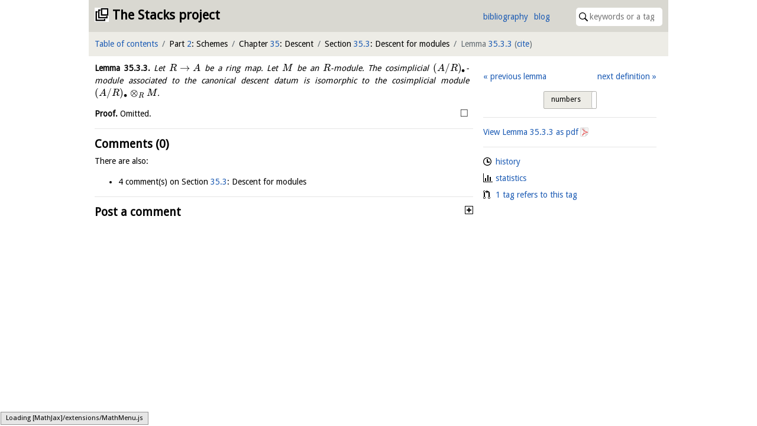

--- FILE ---
content_type: text/html; charset=utf-8
request_url: https://stacks.math.columbia.edu/tag/023I
body_size: 5411
content:
<!doctype html>
<html lang="en">
<head>



<meta charset="utf-8">
<meta name="viewport" content="width=device-width,initial-scale=1,user-scalable=no">
<meta name="theme-color" content="#d9d8d1">

<title>Lemma 35.3.3 (023I)&mdash;The Stacks project</title>

<meta name="description" content="an open source textbook and reference work on algebraic geometry">

<link rel="stylesheet" type="text/css" href="https://maxcdn.bootstrapcdn.com/bootstrap/4.0.0/css/bootstrap.min.css" integrity="sha384-Gn5384xqQ1aoWXA+058RXPxPg6fy4IWvTNh0E263XmFcJlSAwiGgFAW/dAiS6JXm" crossorigin="anonymous">

<link rel="stylesheet" type="text/css" href="/static/css/style.css">
<link rel="stylesheet" type="text/css" href="/static/css/print.css">

<script type="text/x-mathjax-config">
  MathJax.Hub.Config({
    extensions: ['tex2jax.js'],
    jax: ['input/TeX','output/HTML-CSS'],
    TeX: {
      extensions: ['AMSmath.js', 'AMSsymbols.js', '/static/XyJax/extensions/TeX/xypic.js'],
      Macros: {
        linebreak: ["", 1, ""],
        },
      TagSide: 'left'
    },
    tex2jax: {
      inlineMath: [['$','$']],
      displayMath: [ ['$$','$$'], ["\\[","\\]"] ],
    },
    'HTML-CSS': {
    	scale: 100,
	availableFonts: [],
    }
  });
</script>

<script type="text/javascript" async src="https://cdnjs.cloudflare.com/ajax/libs/mathjax/2.7.0/MathJax.js" integrity="sha384-crwIf/BuaWM9rM65iM+dWFldgQ1Un8jWZMuh3puxb8TOY9+linwLoI7ZHZT+aekW" crossorigin="anonymous"></script>

<script src="https://code.jquery.com/jquery-3.6.0.min.js" integrity="sha256-/xUj+3OJU5yExlq6GSYGSHk7tPXikynS7ogEvDej/m4=" crossorigin="anonymous"></script>
<script type="text/javascript" src="https://cdnjs.cloudflare.com/ajax/libs/popper.js/1.12.9/umd/popper.min.js" integrity="sha384-ApNbgh9B+Y1QKtv3Rn7W3mgPxhU9K/ScQsAP7hUibX39j7fakFPskvXusvfa0b4Q" crossorigin="anonymous"></script>
<script src="https://maxcdn.bootstrapcdn.com/bootstrap/4.0.0/js/bootstrap.min.js" integrity="sha384-JZR6Spejh4U02d8jOt6vLEHfe/JQGiRRSQQxSfFWpi1MquVdAyjUar5+76PVCmYl" crossorigin="anonymous"></script>

<link rel="stylesheet" type="text/css" href="https://gitcdn.github.io/bootstrap-toggle/2.2.2/css/bootstrap-toggle.min.css" integrity="sha384-yBEPaZw444dClEfen526Q6x4nwuzGO6PreKpbRVSLFCci3oYGE5DnD1pNsubCxYW" crossorigin="anonymous">
<script src="https://gitcdn.github.io/bootstrap-toggle/2.2.2/js/bootstrap-toggle.min.js" integrity="sha384-cd07Jx5KAMCf7qM+DveFKIzHXeCSYUrai+VWCPIXbYL7JraHMFL/IXaCKbLtsxyB" crossorigin="anonymous"></script>

<link rel="icon" type="image/vnd.microsoft.icon" href="/static/stacks.ico">
<link rel="shortcut icon" type="image/vnd.microsoft.icon" href="/static/stacks.ico">


  <script type="text/javascript" src="/static/js/toggle.js"></script>
  <script type="text/javascript" src="/static/js/comments.js"></script>

  <link rel="stylesheet" type="text/css" href="https://unpkg.com/easymde@2.0.1/dist/easymde.min.css" integrity="sha384-IRbzB9px0sfIx90vkN+geaX3F4LVcg/M+k5vmVkfjs5TnRX3MIhGS8Ma06ALKVYp" crossorigin="anonymous">
  <script src="https://unpkg.com/easymde@2.0.1/dist/easymde.min.js" integrity="sha384-v06sb0t0ToY1YRtVlfD/GCGpIZ/QHYyeH2Gzjvr0ZJI62/50DIzT8XRgQ6JvptVu" crossorigin="anonymous"></script>

  <link rel="stylesheet" type="text/css" href="https://cdn.jsdelivr.net/npm/jquery-bonsai@2.1.3/jquery.bonsai.css" integrity="sha384-8xTxM5sJRAUB0ckdBghB5am+aw+0kC5FfSUzMI+KI+UD8uBCNeSkdi8I1J4+Wjwu" crossorigin="anonymous">
  <script type="text/javascript" src="https://cdn.jsdelivr.net/npm/jquery-bonsai@2.1.3/jquery.bonsai.js" integrity="sha384-gE5xOW4MVOjJL1A2SbxwvQw/qet6h8Vdv06j3JQGhBW4d1H5hXYB12WsrUBgU439" crossorigin="anonymous"></script>


</head>

<body>
<div class="container-fluid bounded">
  <div id="first-bar" class="row topbar inner-top top">
    <header class="col">
      <h1><a href="/">The Stacks project</a></h1>
    </header>

    <nav id="header">
      <ul id="quicklinks">
        <li><a href="/bibliography">bibliography</a>
        <li><a href="https://www.math.columbia.edu/~dejong/wordpress/">blog</a>
      </ul>

      <form id="quicksearch" action="/search">
        <span id="search-icon"><img src="/static/images/search.svg"></span>
        <input type="search" name="query" size="16" placeholder="keywords or a tag" value="">
      </form>
    </nav>
  </div>

  <nav id="second-bar" class="row topbar sticky-top">
    
      <ul class="col-11 col-sm-11 col-md-11 col-lg-12 col-xl-12" id="crumbs">
        <li><a href="/browse">Table of contents</a></li>
        
  
  
    <li>Part <a href="/tag/0ELP" data-tag="0ELP">2</a>: Schemes
    
  
    <li>Chapter <a href="/tag/0238" data-tag="0238">35</a>: Descent
    
  
    <li>Section <a href="/tag/023F" data-tag="023F">35.3</a>: Descent for modules
    
  
    <li class="active">Lemma <a href="/tag/023I" data-tag="023I">35.3.3</a>
    <span id="citation">(<a href="/tag/023I/cite">cite</a>)</span>
  


      </ul>
    

    
      <div class="col-1 col-sm-1 col-md-1" id="burger">
        <input type="checkbox" id="burger-input"></input>

        <label id="burger-icon" for="burger-input">
          <span id="top-bun"></span>
          <span id="meat"></span>
          <span id="bottom-bun"></span>
        </label>

        <div id="burger-content">
          
  
  <div class="interaction">
    
  

  <ul class="neighbours">
  
    <li class="left"><a href="/tag/023H">previous lemma</a>
  
  
    <li class="right"><a href="/tag/023J">next definition</a>
  
  </ul>
  <br style="clear:both">

  </div>

  
    <hr>

    <div class="information">
      
  <ul class="tag-info">
    <li class="tag-history"><a href="/tag/023I/history">history</a>
    <li class="tag-statistics"><a href="/tag/023I/statistics">statistics</a>
    
      <li class="tag-dependencies"><a href="/tag/023I/statistics#dependencies">1 tag refers to this tag</a>
    
  </ul>

    </div>
  


        </div>
      </div>
    

    
  </nav>

  <div class="row" id="content">
    <section id="main" class="col-xs-12 col-sm-12 col-md-12 col-lg-8 col-xl-8">
      
<div class="html" id="tag">
  

  

  

  <article class="env-lemma" id="023I">
  <p><a class="environment-identifier" href="/tag/023I">Lemma <span data-tag="023I">35.3.3</span>.</a> Let $R \to A$ be a ring map. Let $M$ be an $R$-module. The cosimplicial $(A/R)_\bullet $-module associated to the canonical descent datum is isomorphic to the cosimplicial module $(A/R)_\bullet \otimes _ R M$. </p>
</article><article class="env-proof">
    <p>
      <strong>Proof.</strong>
      Omitted. 
      <span class="qed">$\square$</span>
    </p>
</article>

  <script type="text/javascript">
$(document).ready(function() {
  // move extras from parent element to after environment name and number
  $("article a[data-toggle]").each(function(index, element) {
    $(element).insertAfter(($(element).parent().find("a.environment-identifier")));
  });

  $('article a[data-toggle="popover"]').popover()

  // render mathematics in popovers
  $("[data-toggle=popover]").on('shown.bs.popover', function () {
    MathJax.Hub.Queue(["Typeset", MathJax.Hub, $("div.popover-body").html()]);
  });
});
  </script>

  

  
</div>


<hr>

<section id="comments">
  <h2>Comments (0)</h2>

  

  
    <p>There are also:
    <ul>
      
        <li>4 comment(s) on Section <a href="/tag/023F#comments" data-tag="023F">35.3</a>: Descent for modules
      
    </ul>
  
</section>

<hr>

<section id="post-comment">
  <h2>Post a comment</h2>
  <p>Your email address will not be published. Required fields are marked.
  <p>In your comment you can use <a href="/markdown">Markdown</a> and LaTeX style mathematics (enclose it like <code>$\pi$</code>). A preview option is available if you wish to see how it works out (just click on the eye in the toolbar).
  <noscript><p>Unfortunately JavaScript is disabled in your browser, so the comment preview function will not work.</p></noscript>

  <p>All contributions are licensed under the <a href="https://github.com/stacks/stacks-project/blob/master/COPYING">GNU Free Documentation License</a>.

  <form name="comment" id="comment-form" action="/post-comment" method="post">
    <label for="name">Name<sup>*</sup>:</label>
    <input type="text" name="name" id="name" required><br>

    <label for="mail">E-mail<sup>*</sup>:</label>
    <input type="email" name="mail" id="mail" required><br>

    <label for="site">Site:</label>
    <input type="url" name="site" id="site"><br>

    <label>Comment:</label>
    <textarea name="comment" id="comment-textarea" cols="80" rows="10" autocomplete="off" autocorrect="off" autocapitalize="off" spellcheck="false"></textarea>
    <script type="text/javascript">
var easymde = new EasyMDE({
  autosave: {
    enabled: true,
    delay: 1000,
    uniqueId: "comment-023I",
  },
  element: $("#comment")[0],
  forceSync: true,
  insertTexts: { link: ["\\ref{", "}"], table: ["$", "$"], image: ["\\begin{equation}\n", "\n\\end{equation}\n"] }, // we hack into these insertion methods, I couldn't figure out how to write your own...
  placeholder: "You can type your comment here, use the preview option to see what it will look like. If your comment is on a lemma, please leave your comment on the page of the lemma. Same with remarks, propositions, theorems, etc.",
  previewRender: function(plaintext, preview) {
    // deal with references
    plaintext = plaintext.replace(/\\ref\{([0-9A-Z]{4})\}/g, "<span class=\"tag\">[$1](/tag/$1)</span>");
    // deal with \[\] getting replaced to []
    plaintext = plaintext.replace(/\\\[/g, "\\begin{equation}");
    plaintext = plaintext.replace(/\\\]/g, "\\end{equation}");

    output = this.parent.markdown(plaintext);

    setTimeout(function() {
      preview.innerHTML = output;
      MathJax.Hub.Queue(["Typeset", MathJax.Hub]);
    }, 0);

    return "";
  },
  spellChecker: false,
  status: false,
  toolbar: [
    "link", {name: "inline", action: EasyMDE.drawTable, className: "fa fa-usd"}, {name: "block", action: EasyMDE.drawImage, className: "fa fa-square"}, "|",
    "bold", "italic", "|",
    "ordered-list", "unordered-list", "|",
    "preview"
  ],
});

// make sure to show tags, not numbers
var tagToggleHappened = false; // only do this once to not annoy the user too much
easymde.codemirror.on("change", function() {
  // if data-tag elements do not have tag attribute we need to make tags visible
  if (!$("*[data-tag]").hasClass("tag") && !tagToggleHappened)
    $("section#meta input.toggle").bootstrapToggle("toggle");
  tagToggleHappened = true;
});

// prevent form submit when the captcha isn't correct
// it's a bit silly to use HTML5 validation for this, as bots can figure that out
// also save the author information to localStorage
easymde.element.form.addEventListener("submit", function(event) {
  if ($("#check").val() != $("#hidden-tag").val()) {
    // explain captcha
    $("#captcha-message").toggle();

    // stop submit
    event.preventDefault();
    return false;
  }

  // save author information
  localStorage.setItem("name", $("input#name").val());
  localStorage.setItem("mail", $("input#mail").val());
  localStorage.setItem("site", $("input#site").val());
});
    </script>

    <p>In order to prevent bots from posting comments, we would like you to prove that you are human. You can do this by <em>filling in the name of the current tag</em> in the following input field. As a reminder, this is tag <span class="tag">023I</span>. Beware of the difference between the letter&nbsp;'<span class="tag">O</span>' and the digit&nbsp;'<span class="tag">0</span>'.</p>
    <!--<p>This <abbr title="Completely Automated Public Turing test to tell Computers and Humans Apart">captcha</abbr> seems more appropriate than the usual illegible gibberish, right?<br>-->
    <label for="check">Tag:</label>
    <input type="text" name="check" id="check" required autocomplete="off">
    <button type="submit" class="btn btn-primary">Post comment</button>
    <input type="hidden" name="tag" id="hidden-tag" value="023I"><br>

    <p id="captcha-message" style="display: none" class="alert alert-warning" role="alert">The tag you filled in for the captcha is wrong. You need to write <span class="tag">023I</span>, in case you are confused.</p>

    <script type="text/javascript">
// enter in captcha fields causes \ref to appear (?!)
$("input#check").on("keypress", function(e) {
  if (e.which == 13) {
    // always stop the event
    e.preventDefault();

    // perform clientside check as for actual submit
    if ($("#check").val() != $("#hidden-tag").val()) {
      // explain captcha
      $("#captcha-message").toggle();
    }
    else {
      $("form#comment-form").submit();
    }
  }
});
    </script>
  </form>
</section>




    </section>
	  <div class="col-lg-4 col-xl-4">
	    <section id="meta" class="row topbar sticky-top">
        
  
  <div class="interaction">
    
  

  <ul class="neighbours">
  
    <li class="left"><a href="/tag/023H">previous lemma</a>
  
  
    <li class="right"><a href="/tag/023J">next definition</a>
  
  </ul>
  <br style="clear:both">

  </div>

  <hr>
  
    <a href="https://stacks.math.columbia.edu/download/descent.pdf#nameddest=023I">View Lemma <span data-tag="023I">35.3.3</span> as pdf</a>
  

  

    <hr>

    <div class="information">
      
  <ul class="tag-info">
    <li class="tag-history"><a href="/tag/023I/history">history</a>
    <li class="tag-statistics"><a href="/tag/023I/statistics">statistics</a>
    
      <li class="tag-dependencies"><a href="/tag/023I/statistics#dependencies">1 tag refers to this tag</a>
    
  </ul>

    </div>
  


      </section>
    </div>
  </div>
  <script type="text/javascript" src="https://maxcdn.bootstrapcdn.com/bootstrap/4.0.0-beta.2/js/bootstrap.bundle.min.js" integrity="sha384-3ziFidFTgxJXHMDttyPJKDuTlmxJlwbSkojudK/CkRqKDOmeSbN6KLrGdrBQnT2n" crossorigin="anonymous"></script>
</div>
</body>
</html>

--- FILE ---
content_type: text/css; charset=utf-8
request_url: https://stacks.math.columbia.edu/static/css/tree.css
body_size: 288
content:
ul.tree li {
  padding-top: .2rem;
  padding-bottom: .2rem;
}

/* tweaks to jquery.bonsai.css */
ul.tree li div.thumb {
  padding: 1px 1rem 2px 0;
}

div.expand-all i.separator {
  display: block;
}

div.expand-all a {
  cursor: pointer;
  color: #1d5cb4;
}

div.expand-all a:hover {
  color: #1d5cb4;
  text-decoration: underline;
}

div.expand-all a.all:before {
  content: '▾▾ ';
  white-space: pre;
}

div.expand-all a.none:before {
  content: '▸▸  ';
  white-space: pre;
}



--- FILE ---
content_type: application/javascript; charset=utf-8
request_url: https://cdn.jsdelivr.net/npm/jquery-bonsai@2.1.3/jquery.bonsai.js
body_size: 2738
content:
(function(factory){
  if (typeof define === 'function' && define.amd) {
    define(['jquery', 'jquery-qubit'], factory);
  } else if (typeof exports === 'object') {
    factory(require('jquery'), require('jquery-qubit'));
  } else {
    factory(jQuery, jQuery.fn.qubit);
  }
}(function($, qubit) {
  $.fn.bonsai = function(options) {
    var args = arguments;
    return this.each(function() {
      var bonsai = $(this).data('bonsai');
      if (!bonsai) {
        bonsai = new Bonsai(this, options);
        $(this).data('bonsai', bonsai);
      }
      if (typeof options == 'string') {
        var method = options;
        return bonsai[method].apply(bonsai, [].slice.call(args, 1));
      }
    });
  };
  $.bonsai = {};
  $.bonsai.defaults = {
    expandAll: false, // expand all items
    expand: null, // optional function to expand an item
    collapse: null, // optional function to collapse an item
    addExpandAll: false, // add a link to expand all items
    addSelectAll: false, // add a link to select all checkboxes
    selectAllExclude: null, // a filter selector or function for selectAll
    idAttribute: 'id', // which attribute of the list items to use as an id

    // createInputs: create checkboxes or radio buttons for each list item
    // by setting createInputs to "checkbox" or "radio".
    //
    // The name and value for the inputs can be declared in the
    // markup using `data-name` and `data-value`.
    //
    // The name is inherited from parent items if not specified.
    //
    // Checked state can be indicated using `data-checked`.
    createInputs: false,
    // checkboxes: run qubit(this.options) on the root node (requires jquery.qubit)
    checkboxes: false,
    // handleDuplicateCheckboxes: update any other checkboxes that
    // have the same value
    handleDuplicateCheckboxes: false,
    // createRadioButtons: creates radio buttons for each list item.
    //
    // The name and value for the checkboxes can be declared in the
    // markup using `data-name` and `data-value`.
    //
    // The name is inherited from parent items if not specified.
    //
    // Checked state can be indicated using `data-checked`.
    createRadioButtons: false
  };
  var Bonsai = function(el, options) {
    var self = this;
    options = options || {};
    this.options = $.extend({}, $.bonsai.defaults, options);
    this.el = $(el).addClass('bonsai').data('bonsai', this);

    // store the scope in the options for child nodes
    if (!this.options.scope) {
      this.options.scope = this.el;
    }
    this.update();
    if (this.isRootNode()) {
      if (this.options.createCheckboxes) this.createInputs = 'checkbox';
      if (this.options.handleDuplicateCheckboxes) this.handleDuplicateCheckboxes();
      if (this.options.checkboxes) this.el.qubit(this.options);
      if (this.options.addExpandAll) this.addExpandAllLink();
      if (this.options.addSelectAll) this.addSelectAllLink();
      this.el.on('click', '.thumb', function(ev) {
        self.toggle($(ev.currentTarget).closest('li'));
      });
    }
    if (this.options.expandAll) this.expandAll();
  };
  Bonsai.prototype = {
    isRootNode: function() {
      return this.options.scope == this.el;
    },
    listItem: function(id) {
      if (typeof id === 'object') return $(id);
      return this.el.find('[' + this.options.idAttribute + '="' + id + '"]');
    },
    toggle: function(listItem) {
      if (!$(listItem).hasClass('expanded')) {
        return this.expand(listItem);
      }
      else {
        return this.collapse(listItem);
      }
    },
    expand: function(listItem) {
      return this.setExpanded(listItem, true);
    },
    collapse: function(listItem) {
      return this.setExpanded(listItem, false);
    },
    setExpanded: function(listItem, expanded) {
      var $li = this.listItem(listItem);
      if ($li.length > 1) {
        var self = this;
        $li.each(function() {
          self.setExpanded(this, expanded);
        });
        return;
      }
      if (expanded) {
        if (!$li.data('subList')) return;
        $li = $($li).addClass('expanded').removeClass('collapsed');
        $($li.data('subList')).css('height', 'auto');
      }
      else {
        $li = $($li).addClass('collapsed')
          .removeClass('expanded');
        $($li.data('subList')).height(0);
      }
      return $li;
    },
    expandAll: function() {
      this.expand(this.el.find('li'));
    },
    collapseAll: function() {
      this.collapse(this.el.find('li'));
    },
    expandTo: function(listItem) {
      var self = this;
      var $li = this.listItem(listItem);
      $li.parents('li').each(function () {
        self.expand($(this));
      });
      return $li;
    },
    update: function() {
      var self = this;
      // look for a nested list (if any)
      this.el.children().each(function() {
        var item = $(this);
        if (self.options.createInputs) self.insertInput(item);

        // insert a thumb if it doesn't already exist
        if (item.children().filter('.thumb').length == 0) {
          var thumb = $('<div class="thumb"></div>');
          item.prepend(thumb);
        }
        var subLists = item.children().filter('ol, ul');
        item.toggleClass('has-children', subLists.find('li').length > 0);
        // if there is a child list
        subLists.each(function() {
          // that's not empty
          if ($('li', this).length == 0) {
            return;
          }
          // then this el has children
          item.data('subList', this);
          // collapse the nested list
          if (item.hasClass('expanded')) {
            self.expand(item);
          }
          else {
            self.collapse(item);
          }
          // handle any deeper nested lists
          var exists = !!$(this).data('bonsai');
          $(this).bonsai(exists ? 'update' : self.options);
        });
      });

      this.expand = this.options.expand || this.expand;
      this.collapse = this.options.collapse || this.collapse;
    },
    serialize: function() {
      var idAttr = this.options.idAttribute;
      return this.el.find('li').toArray().reduce(function(acc, li) {
        var $li = $(li);
        var id = $li.attr(idAttr);
        // only items with IDs can be serialized
        if (id) {
          var state = $li.hasClass('expanded')
              ? 'expanded'
              : ($li.hasClass('collapsed') ? 'collapsed' : null);
          if (state) acc[$li.hasClass('expanded') ? 'expanded' : 'collapsed'].push(id);
        }
        return acc;
      }, {expanded: [], collapsed: [], version: 2});
    },
    restore: function(state) {
      var self = this;
      if (state.version > 1) {
        state.expanded.map(this.expand.bind(this));
        state.collapsed.map(this.collapse.bind(this));
      }
      else {
        Object.keys(state).forEach(function(id) {
          self.setExpanded(id, state[id] === 'expanded');
        });
      }
    },
    insertInput: function(listItem) {
      var type = this.options.createInputs;
      if (listItem.find('> input[type=' + type + ']').length) return;
      var id = this.inputIdFor(listItem);
      var checkbox = $('<input type="' + type + '" name="'
        + this.inputNameFor(listItem) + '" id="' + id + '" /> '
      );
      var children = listItem.children();
      // get the first text node for the label
      var text = listItem.contents().filter(function() {
        return this.nodeType == 3;
      }).first();
      checkbox.val(listItem.data('value'));
      checkbox.prop('checked', listItem.data('checked'))
      children.detach();
      listItem.append(checkbox)
        .append(
          $('<label for="' + id + '">').append(text.length > 0 ? text : children.first())
        )
        .append(text.length > 0 ? children : children.slice(1));
    },
    checkboxPrefix: 'bonsai-checkbox-',
    inputIdFor: function(listItem) {
      var id = $(listItem).data('id');
      while (!id || ($('#' + id).length > 0)) {
        id = this.checkboxPrefix + Bonsai.uniqueId++;
      }
      return id;
    },
    inputNameFor: function(listItem) {
      return listItem.data('name')
        || listItem.parents().filter('[data-name]').data('name');
    },
    handleDuplicateCheckboxes: function() {
      var self = this;
      self.el.on('change', 'input[type=checkbox]', function(ev) {
        var checkbox = $(ev.target);
        if (!checkbox.val()) return;
        // select all duplicate checkboxes that need to be updated
        var selector = 'input[type=checkbox]'
          + '[value="' + checkbox.val() + '"]'
          + (checkbox.attr('name') ? '[name="' + checkbox.attr('name') + '"]' : '')
          + (checkbox.prop('checked') ? ':not(:checked)' : ':checked');
        self.el.find(selector).prop({
          checked: checkbox.prop('checked'),
          indeterminate: checkbox.prop('indeterminate')
        }).trigger('change');
      });
    },
    addExpandAllLink: function() {
      var self = this;
      $('<div class="expand-all">')
        .append(
          $('<a class="all">Expand all</a>').on('click', function() {
            self.expandAll();
          })
        )
        .append('<i class="separator"></i>')
        .append(
          $('<a class="none">Collapse all</a>').on('click', function() {
            self.collapseAll();
          })
        )
        .insertBefore(this.el);
    },
    addSelectAllLink: function() {
      var scope = this.options.scope;
      var self = this;
      function getCheckboxes() {
        // return all checkboxes that are not in hidden list items
        return scope.find('li')
          .filter(self.options.selectAllExclude || function() {
            return $(this).css('display') != 'none';
          })
          .find('> input[type=checkbox]');
      }
      $('<div class="check-all">')
        .append($('<a class="all">Select all</a>')
          .css('cursor', 'pointer')
          .on('click', function() {
            getCheckboxes().prop({
              checked: true,
              indeterminate: false
            });
          }))
        .append('<i class="separator"></i>')
        .append($('<a class="none">Select none</a>')
          .css('cursor', 'pointer')
          .on('click', function() {
            getCheckboxes().prop({
              checked: false,
              indeterminate: false
            });
          })
      )
        .insertAfter(this.el);
    },
    setCheckedValues: function(values) {
      var all = this.options.scope.find('input[type=checkbox]');
      $.each(values, function(key, value) {
        all.filter('[value="' + value + '"]')
          .prop('checked', true)
          .trigger('change');
      });
    }
  };
  $.extend(Bonsai, {
    uniqueId: 0
  });
}));


--- FILE ---
content_type: image/svg+xml; charset=utf-8
request_url: https://stacks.math.columbia.edu/static/images/search.svg
body_size: 924
content:
<?xml version="1.0" encoding="UTF-8"?>
<svg width="16px" height="16px" viewBox="0 0 16 16" version="1.1" xmlns="http://www.w3.org/2000/svg" xmlns:xlink="http://www.w3.org/1999/xlink">
    <!-- Generator: Sketch 40.3 (33839) - http://www.bohemiancoding.com/sketch -->
    <title>search</title>
    <desc>Created with Sketch.</desc>
    <defs></defs>
    <g id="Octicons" stroke="none" stroke-width="1" fill="none" fill-rule="evenodd">
        <g id="search" fill="#000000">
            <path d="M15.7,13.3 L11.89,9.47 C12.59,8.49 13,7.3 13,6 C13,2.69 10.31,0 7,0 C3.69,0 1,2.69 1,6 C1,9.31 3.69,12 7,12 C8.3,12 9.48,11.59 10.47,10.89 L14.3,14.7 C14.49,14.9 14.75,15 15,15 C15.25,15 15.52,14.91 15.7,14.7 C16.09,14.31 16.09,13.68 15.7,13.29 L15.7,13.3 Z M7,10.7 C4.41,10.7 2.3,8.59 2.3,6 C2.3,3.41 4.41,1.3 7,1.3 C9.59,1.3 11.7,3.41 11.7,6 C11.7,8.59 9.59,10.7 7,10.7 L7,10.7 Z" id="Shape"></path>
        </g>
    </g>
</svg>